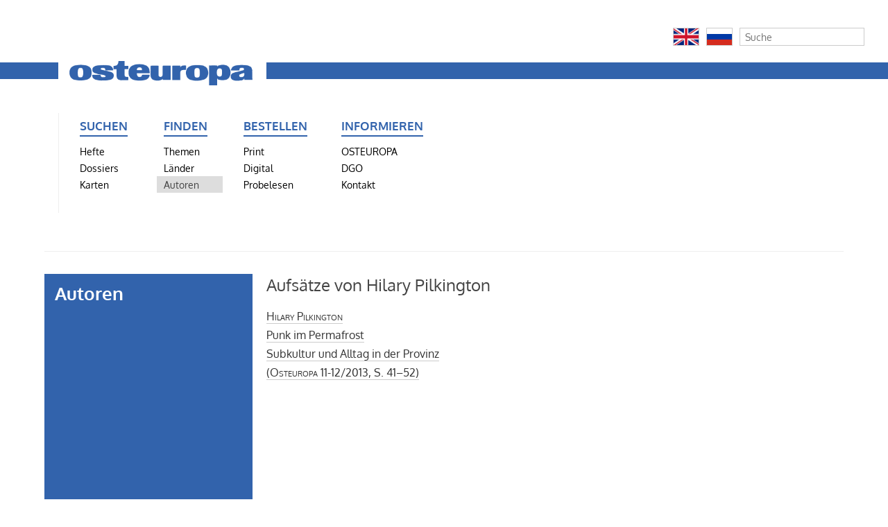

--- FILE ---
content_type: text/html; charset=utf-8
request_url: https://zeitschrift-osteuropa.de/autoren/hilary-pilkington/
body_size: 3653
content:
<!DOCTYPE html>
<html lang="de">
<head>
	<meta http-equiv="content-type" content="text/html; charset=utf-8" />
	<title>Zeitschrift OSTEUROPA | Hilary Pilkington</title>
	<meta name="description" content="OSTEUROPA ist mehr als eine Zeitschrift. Wir analysieren Politik und Kultur, Wirtschaft und Gesellschaft im Osten Europas als Teil der globalisierten Welt. Monat für Monat, seit 1925." />
	<meta name="keywords" content=", 1989, Analyse, Ansgar Gilster, Antisemitismus, Arbeit, Arktis, Arktispolitik, Armenien, Aserbaidschan, Außenpolitik, Belarus, bilaterale Beziehungen, Bildung, Bildungspolitik, Branchen, Bulgarien, China, Demokratie, Demokratieförderung, Diaspora, Diktatur, Dissidenten, Energie, Erinnerungskultur, Estland, Euromaidan, Europa, Expertise, Fachzeitschrift, Fernsehen, Film, Finanzmärkte, Frauenrechte, Georgien, Geschichte, Gesundheit, Globalisierung, Hitler, Informationen, Infrastruktur, Innenpolitik, Innere Sicherheit, Internationale Beziehungen, Jewish Studies, Juden, Judentum, jüdische Musik, Kaliningrad, Kalter Krieg, Kapitalismus, Karten, Kasachstan, Kaukasus, Kino, Kirgisistan, Klimawandel, Kommunismus, Konflikte, Krieg, Krim, Kultur, Landwirtschaft, Lettland, LGBT, LGBTI, Litauen, Literatur, Länderinformationen, Maidan, Majdan, Manfred Sapper, Medien, Menschenrechte, Migration, Minderheiten, Mitteleuropa, Moldau, Moldawien, Moldova, Mongolei, Musik, Nation, Nationalsozialismus, NKWD, Olga Radetzkaja, Osteuropa, Osteuropaforschung, Öffentlichkeit, Ökologie, Parteien, Pipeline, Polen, Politik, Politische Theorie, Putin, Raubkunst, Recht, Rechtsstaat, Religion, Restitution, Rumänien, Ruprecht Polenz, Russland, Slawen, Slowakei, Sowjetunion, Sozialpolitik, Sprachen, Sprachpolitik, Stalin, Tadschikistan, Terror, Totalitarismus, Transnistrien, Tschechien, Tschechische Republik, Turkmenistan, UdSSR, Ukraine, Ukrainekonflikt, Ukrainekrieg, Ungarn, Unternehmen, Usbekistan, Volker Weichsel, Wahlen, Wahlergebnisse, Weinberg, Weltkrieg, Wirtschaft, Wissenschaft, Zeitschrift, Zentralasien, Zivilgesellschaft" />
	<title id=html-title>Hilary Pilkington | Zeitschrift OSTEUROPA</title>
	<meta name="copyright" content="Zeitschrift OSTEUROPA" />
	<meta name="author" content="Zeitschrift OSTEUROPA" />
	<meta name="publisher" content="Zeitschrift OSTEUROPA" />
	<meta name="language" content="Deutsch" />
	<meta property="og:locale" content="de_DE" />
	<meta property="og:url" content="https://zeitschrift-osteuropa.de/autoren/hilary-pilkington/">
	<meta property="og:site_name" content="Zeitschrift OSTEUROPA">
	<meta property="og:title" content="Zeitschrift OSTEUROPA">
	<meta property="og:updated_time" content="2018-01-06T19:48:22+01:00" />
	<meta name="description" content="OSTEUROPA ist mehr als eine Zeitschrift. Wir analysieren Politik und Kultur, Wirtschaft und Gesellschaft im Osten Europas als Teil der globalisierten Welt. Monat für Monat, seit 1925.">
	<meta property="og:description" content="OSTEUROPA ist mehr als eine Zeitschrift. Wir analysieren Politik und Kultur, Wirtschaft und Gesellschaft im Osten Europas als Teil der globalisierten Welt. Monat für Monat, seit 1925.">
	<meta name="date" content="2017-12-31T12:29:06+01:00" />
	<meta name="last-modified" content="2018-01-06T19:48:22+01:00" />
	<meta property="og:image" content="https://zeitschrift-osteuropa.de/site/assets/files/3494/osteuropa-logo.1200x0.png" />
	<meta property="og:image:secure_url" content="https://zeitschrift-osteuropa.de/site/assets/files/3494/osteuropa-logo.1200x0.png" />
	<meta property="og:image:type" content="image/png" />
	<meta property="og:image:width" content="455" />
	<meta property="og:image:height" content="84" />
	<meta name="twitter:image" content="https://zeitschrift-osteuropa.de/site/assets/files/3494/osteuropa-logo.1200x0.png" />
	<meta name="twitter:title" content="Hilary Pilkington | Zeitschrift OSTEUROPA">
	<meta name="twitter:description" content="OSTEUROPA ist mehr als eine Zeitschrift. Wir analysieren Politik und Kultur, Wirtschaft und Gesellschaft im Osten Europas als Teil der globalisierten Welt. Monat für Monat, seit 1925.">
	<meta name="twitter:card" content="summary_large_image">
	<meta name="twitter:url" content="https://zeitschrift-osteuropa.de/autoren/hilary-pilkington/">
	<link rel="stylesheet" type="text/css" href="/site/templates/styles/font-awesome/css/font-awesome.min.css" />
	<link rel="stylesheet" type="text/css" href="/site/templates/styles/main.css" />




<script type="text/javascript">// <![CDATA[
var gaProperty = 'UA-64659966-2';
var disableStr = 'ga-disable-' + gaProperty;
if (document.cookie.indexOf(disableStr + '=true') > -1) {
  window[disableStr] = true;
}
function gaOptout() {
  document.cookie = disableStr + '=true; expires=Thu, 31 Dec 2099 23:59:59 UTC; path=/';
  window[disableStr] = true;
}

</script>

<script>
  (function(i,s,o,g,r,a,m){i['GoogleAnalyticsObject']=r;i[r]=i[r]||function(){
  (i[r].q=i[r].q||[]).push(arguments)},i[r].l=1*new Date();a=s.createElement(o),
  m=s.getElementsByTagName(o)[0];a.async=1;a.src=g;m.parentNode.insertBefore(a,m)
  })(window,document,'script','//www.google-analytics.com/analytics.js','ga');

  ga('create', 'UA-64659966-2', 'auto');
  ga('set', 'anonymizeIp', true);
  ga('send', 'pageview');

</script>

</head>
	<body class="bildspalte-sidebar ">

	
<div id="ex" style="width: 100%; background: #eef">
    <div id="extras" style="float: right;">
    <!-- Flaggen -->
                      <div class='float'><a href='/international/english/'><img src='/site/assets/files/3495/en.png' style='width: 38px; height: 26px; padding: 0; border: 1px solid #ccc;'></a></div>
          <div class='float'><a href='/international/russian/'><img src='/site/assets/files/3495/ru.png' style='width: 38px; height: 26px; padding: 0; border: 1px solid #ccc;'></a></div>
    <!-- // Flaggen -->

    <!-- Suche -->
        <div class='float' style='margin-right: 0px;'>
            <form class='search' action='/search/' method='get'>
                <input type='text' name='q' placeholder='Suche' value='' />
                <button type='submit' name='submit'>Suchen</button>
            </form>
        </div>
        <div id='clear'>
        </div>
    <!-- // Suche -->
    </div>
</div>

<header>
<hr>
	    <a href="/"><img src="/site/assets/files/3494/osteuropa-logo.png" alt="" title="Zur Startseite"></a>
<navigation>
	<ul>
<li id='kategorie-1'><span>Suchen</span>
<ul>
<li><a href='/hefte/'>Hefte</a></li>
<li><a href='/dossiers/'>Dossiers</a></li>
<li><a href='/karten/'>Karten</a></li>
</ul>
</li>
<li id='kategorie-2'><span>Finden</span>
<ul>
<li><a href='/themen/'>Themen</a></li>
<li><a href='/laender/'>Länder</a></li>
<li><a class='active' href='/autoren/'>Autoren</a></li>
</ul>
</li>
<li id='kategorie-3'><span>Bestellen</span>
<ul>
<li><a href='/bestellen/print/'>Print</a></li>
<li><a href='/bestellen/digital/'>Digital</a></li>
<li><a href='/bestellen/probelesen/'>Probelesen</a></li>
</ul>
</li>
<li id='kategorie-4'><span>Informieren</span>
<ul>
<li><a href='/osteuropa/'>OSTEUROPA</a></li>
<li><a href='/dgo/'>DGO</a></li>
<li><a href='/kontakt/'>Kontakt</a></li>
    </ul>
    </li>

					<li></li>			<li></li>			<!-- // Zusatzspalte -->

    <ul>
	  <li></li>
	  <li></li>
	  <li>

        
	  </li>
<!--      <li>
      	<form class='search' action='/search/' method='get'>
			<input type='text' name='q' placeholder='Suche' value='' />
	        <button type='submit' name='submit'>Suchen</button>
        </form>
	  </li>
-->
       </ul>
<!--     </li> -->
   </ul>
 </navigation>
</header>

	<!-- breadcrumbs -->
	<div class='breadcrumbs'>
		&nbsp;	</div>

	

	<!-- unterrubriken -->
		


	<div id='main'>

		<!-- inhalt bildspalte -->
		<div id='bildspalte'>
			<div id="box">Autoren</div>					</div>


		<!-- main content -->
				<div id='content'>
					<h1>Aufs&auml;tze von Hilary Pilkington</h1><ul id="artikelliste"><li><a href='/hefte/2013/11-12/punk-im-permafrost/'><span><span class='autor'>Hilary Pilkington</span><br />Punk im Permafrost<br />Subkultur und Alltag in der Provinz<br />(<span class='osteuropa'>Osteuropa</span> 11-12/2013, S. 41&#150;52)</span></a></li>
</ul>
				</div>
		
		<!-- sidebar content -->
				<div id='sidebar'>
								</div>
		
	</div>



	<!-- footer -->
	<footer id='footer'>
		<p>
		Redaktion <span style="font-variant: small-caps;">Osteuropa</span>, Schaperstr. 30, D-10719 Berlin, +49 (0)30/30 10 45 81, <noscript data-emo="hG4Nbnqfl.tyHvVYHnoJ8Pa09G5EXPape6uMlmITHmL7bvLfSPajlj3UHCOtlr5jHCuA_GoxHjEJHPDYHP6QHCqxhFaAhNWW"></noscript>
		 &nbsp; / &nbsp; <a href='/informieren/agb/' title='Allgemeine Geschäftsbedingungen der Deutschen Gesellschaft für Osteuropakunde e.V., Schaperstraße 30, 10719 Berlin'>AGB</a> und <a href='/informieren/datenschutz/' title=''>Datenschutz</a>		</p>
	</footer>


<script src="/site/modules/EmailObfuscation/emo.min.js?v=130" async defer></script>

<script>var emo = emo || {}; emo.key = 'WuFw4VGn3qzSRO8h_oi165vrelbHX9sKNAy.MfPx2YdZ7TQJpDj0tEmCcLkBIaUg';</script>
</body>

</html>